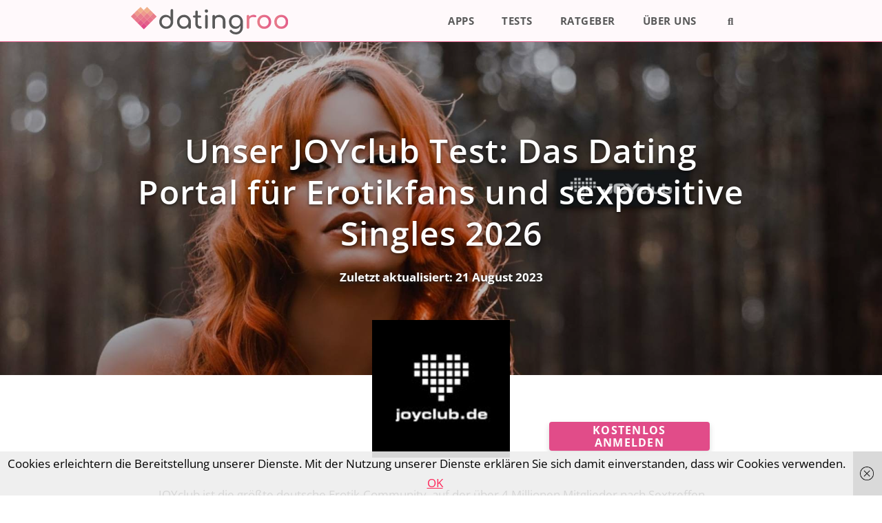

--- FILE ---
content_type: text/html; charset=UTF-8
request_url: https://datingroo.de/joyclub/
body_size: 14488
content:
<!DOCTYPE html>
<html lang="de" prefix="og: https://ogp.me/ns#">
<head>
	<meta charset="UTF-8"><link data-optimized="2" rel="stylesheet" href="https://datingroo.de/wp-content/litespeed/css/a88bbdffc825daa322fe04c94e7e52cb.css?ver=7890c" />
	<link rel="profile" href="https://gmpg.org/xfn/11">
	<meta name="viewport" content="width=device-width, initial-scale=1">
<!-- Suchmaschinen-Optimierung durch Rank Math PRO - https://rankmath.com/ -->
<title>Unser JOYclub Test: Das Dating Portal für Erotikfans und sexpositive Singles 2026</title>
<meta name="description" content="Du möchtest mehr über das sexpositive Dating Portal JOYclub wissen? In unserem JOYclub Test erfährst du alles über die größte deutsche online Erotik-Community."/>
<meta name="robots" content="follow, index, max-snippet:-1, max-video-preview:-1, max-image-preview:large"/>
<link rel="canonical" href="https://datingroo.de/joyclub/" />
<meta property="og:locale" content="de_DE" />
<meta property="og:type" content="article" />
<meta property="og:title" content="Unser JOYclub Test: Das Dating Portal für Erotikfans und sexpositive Singles 2026" />
<meta property="og:description" content="Du möchtest mehr über das sexpositive Dating Portal JOYclub wissen? In unserem JOYclub Test erfährst du alles über die größte deutsche online Erotik-Community." />
<meta property="og:url" content="https://datingroo.de/joyclub/" />
<meta property="og:site_name" content="Datingroo.de" />
<meta property="og:updated_time" content="2023-08-21T06:02:57+00:00" />
<meta property="og:image" content="https://datingroo.de/wp-content/uploads/2022/08/joyclub-landing.jpg" />
<meta property="og:image:secure_url" content="https://datingroo.de/wp-content/uploads/2022/08/joyclub-landing.jpg" />
<meta property="og:image:width" content="1920" />
<meta property="og:image:height" content="1080" />
<meta property="og:image:alt" content="joyclub test" />
<meta property="og:image:type" content="image/jpeg" />
<meta property="article:published_time" content="2022-08-16T12:22:00+00:00" />
<meta property="article:modified_time" content="2023-08-21T06:02:57+00:00" />
<meta name="twitter:card" content="summary_large_image" />
<meta name="twitter:title" content="Unser JOYclub Test: Das Dating Portal für Erotikfans und sexpositive Singles 2026" />
<meta name="twitter:description" content="Du möchtest mehr über das sexpositive Dating Portal JOYclub wissen? In unserem JOYclub Test erfährst du alles über die größte deutsche online Erotik-Community." />
<meta name="twitter:image" content="https://datingroo.de/wp-content/uploads/2022/08/joyclub-landing.jpg" />
<meta name="twitter:label1" content="Lesedauer" />
<meta name="twitter:data1" content="10 Minuten" />
<script type="application/ld+json" class="rank-math-schema-pro">{"@context":"https://schema.org","@graph":[{"@type":"Organization","@id":"https://datingroo.de/#organization","name":"Datingroo","url":"https://datingroo.de","logo":{"@type":"ImageObject","@id":"https://datingroo.de/#logo","url":"https://datingroo.de/wp-content/uploads/2019/05/Datingroo-svg.svg","contentUrl":"https://datingroo.de/wp-content/uploads/2019/05/Datingroo-svg.svg","caption":"Datingroo","inLanguage":"de"}},{"@type":"WebSite","@id":"https://datingroo.de/#website","url":"https://datingroo.de","name":"Datingroo","publisher":{"@id":"https://datingroo.de/#organization"},"inLanguage":"de"},{"@type":"ImageObject","@id":"https://datingroo.de/wp-content/uploads/2022/08/joyclub-landing.jpg","url":"https://datingroo.de/wp-content/uploads/2022/08/joyclub-landing.jpg","width":"1920","height":"1080","caption":"joyclub test","inLanguage":"de"},{"@type":"BreadcrumbList","@id":"https://datingroo.de/joyclub/#breadcrumb","itemListElement":[{"@type":"ListItem","position":"1","item":{"@id":"https://datingroo.de","name":"Home"}},{"@type":"ListItem","position":"2","item":{"@id":"https://datingroo.de/joyclub/","name":"Unser JOYclub Test: Das Dating Portal f\u00fcr Erotikfans und sexpositive Singles 2026"}}]},{"@type":"WebPage","@id":"https://datingroo.de/joyclub/#webpage","url":"https://datingroo.de/joyclub/","name":"Unser JOYclub Test: Das Dating Portal f\u00fcr Erotikfans und sexpositive Singles 2026","datePublished":"2022-08-16T12:22:00+00:00","dateModified":"2023-08-21T06:02:57+00:00","isPartOf":{"@id":"https://datingroo.de/#website"},"primaryImageOfPage":{"@id":"https://datingroo.de/wp-content/uploads/2022/08/joyclub-landing.jpg"},"inLanguage":"de","breadcrumb":{"@id":"https://datingroo.de/joyclub/#breadcrumb"}},{"@type":"Person","@id":"https://datingroo.de/author/product/","name":"product","url":"https://datingroo.de/author/product/","image":{"@type":"ImageObject","@id":"https://secure.gravatar.com/avatar/f03187d9d67832d806e2c57d18da0d2e?s=96&amp;d=mm&amp;r=g","url":"https://secure.gravatar.com/avatar/f03187d9d67832d806e2c57d18da0d2e?s=96&amp;d=mm&amp;r=g","caption":"product","inLanguage":"de"},"worksFor":{"@id":"https://datingroo.de/#organization"}},{"@type":"Article","headline":"Unser JOYclub Test: Das Dating Portal f\u00fcr Erotikfans und sexpositive Singles 2026","keywords":"JOYclub test","datePublished":"2022-08-16T12:22:00+00:00","dateModified":"2023-08-21T06:02:57+00:00","author":{"@id":"https://datingroo.de/author/product/","name":"product"},"publisher":{"@id":"https://datingroo.de/#organization"},"description":"Du m\u00f6chtest mehr \u00fcber das sexpositive Dating Portal JOYclub wissen? In unserem JOYclub Test erf\u00e4hrst du alles \u00fcber die gr\u00f6\u00dfte deutsche online Erotik-Community.","name":"Unser JOYclub Test: Das Dating Portal f\u00fcr Erotikfans und sexpositive Singles 2026","subjectOf":[{"@type":"FAQPage","mainEntity":[{"@type":"Question","url":"https://datingroo.de/joyclub/#faq-question-1659594218727","name":"Was ist die Echtheitspr\u00fcfung bei JOYclub?","acceptedAnswer":{"@type":"Answer","text":"Durch die Echtheitspr\u00fcfung best\u00e4tigst du, dass hinter deinem Profil eine echte Person des angegebenen Geschlechts steht. Nach der Pr\u00fcfung bekommt dein Profil das \u201cEchte Mitglieder\u201d Siegel und du profitierst von g\u00fcnstigeren Mitgliedschaften."}},{"@type":"Question","url":"https://datingroo.de/joyclub/#faq-question-1659594244267","name":"Was ist bei JOYclub kostenlos?","acceptedAnswer":{"@type":"Answer","text":"Als Basis Mitglied bei Joyclub.de kannst du dich kostenlos anmelden, dein Profil gestalten, nach anderen Nutzern und Events suchen, im Forum diskutieren und Dates erstellen. Sobald du jedoch mit anderen Nutzern Nachrichten austauschen m\u00f6chtest, ben\u00f6tigst du eine Plus oder Premium Mitgliedschaft.\u00a0"}},{"@type":"Question","url":"https://datingroo.de/joyclub/#faq-question-1659594281711","name":"Welche Profilarten gibt es bei JOYclub?","acceptedAnswer":{"@type":"Answer","text":"Du kannst dich bei JOYclub als Mann, Frau, Paar, Transgender, Fotograf, Model, K\u00fcnstler, Location oder Unternehmen anmelden.\u00a0"}},{"@type":"Question","url":"https://datingroo.de/joyclub/#faq-question-1659594296746","name":"Gibt es Fake-Profile beim JOYclub?","acceptedAnswer":{"@type":"Answer","text":"Bei Joyclub.de gibt es kaum Animateure oder Fake-Profile. Dank der Echtheitspr\u00fcfung und des FSK18-Checks mit Videoverifikation werden unseri\u00f6se Profile schnell aussortiert. Die Verifizierung ist kostenlos und schnell abgeschlossen."}}]}],"@id":"https://datingroo.de/joyclub/#richSnippet","isPartOf":{"@id":"https://datingroo.de/joyclub/#webpage"},"image":{"@id":"https://datingroo.de/wp-content/uploads/2022/08/joyclub-landing.jpg"},"inLanguage":"de","mainEntityOfPage":{"@id":"https://datingroo.de/joyclub/#webpage"}}]}</script>
<!-- /Rank Math WordPress SEO Plugin -->

<link rel='dns-prefetch' href='//fonts.googleapis.com' />
<link href='https://fonts.gstatic.com' crossorigin rel='preconnect' />
<link rel="alternate" type="application/rss+xml" title="Datingroo.de &raquo; Feed" href="https://datingroo.de/feed/" />
<link rel="alternate" type="application/rss+xml" title="Datingroo.de &raquo; Kommentar-Feed" href="https://datingroo.de/comments/feed/" />
<script>window._wpemojiSettings={"baseUrl":"https:\/\/s.w.org\/images\/core\/emoji\/14.0.0\/72x72\/","ext":".png","svgUrl":"https:\/\/s.w.org\/images\/core\/emoji\/14.0.0\/svg\/","svgExt":".svg","source":{"concatemoji":"https:\/\/datingroo.de\/wp-includes\/js\/wp-emoji-release.min.js?ver=6.4.7"}};
/*! This file is auto-generated */
!function(i,n){var o,s,e;function c(e){try{var t={supportTests:e,timestamp:(new Date).valueOf()};sessionStorage.setItem(o,JSON.stringify(t))}catch(e){}}function p(e,t,n){e.clearRect(0,0,e.canvas.width,e.canvas.height),e.fillText(t,0,0);var t=new Uint32Array(e.getImageData(0,0,e.canvas.width,e.canvas.height).data),r=(e.clearRect(0,0,e.canvas.width,e.canvas.height),e.fillText(n,0,0),new Uint32Array(e.getImageData(0,0,e.canvas.width,e.canvas.height).data));return t.every(function(e,t){return e===r[t]})}function u(e,t,n){switch(t){case"flag":return n(e,"\ud83c\udff3\ufe0f\u200d\u26a7\ufe0f","\ud83c\udff3\ufe0f\u200b\u26a7\ufe0f")?!1:!n(e,"\ud83c\uddfa\ud83c\uddf3","\ud83c\uddfa\u200b\ud83c\uddf3")&&!n(e,"\ud83c\udff4\udb40\udc67\udb40\udc62\udb40\udc65\udb40\udc6e\udb40\udc67\udb40\udc7f","\ud83c\udff4\u200b\udb40\udc67\u200b\udb40\udc62\u200b\udb40\udc65\u200b\udb40\udc6e\u200b\udb40\udc67\u200b\udb40\udc7f");case"emoji":return!n(e,"\ud83e\udef1\ud83c\udffb\u200d\ud83e\udef2\ud83c\udfff","\ud83e\udef1\ud83c\udffb\u200b\ud83e\udef2\ud83c\udfff")}return!1}function f(e,t,n){var r="undefined"!=typeof WorkerGlobalScope&&self instanceof WorkerGlobalScope?new OffscreenCanvas(300,150):i.createElement("canvas"),a=r.getContext("2d",{willReadFrequently:!0}),o=(a.textBaseline="top",a.font="600 32px Arial",{});return e.forEach(function(e){o[e]=t(a,e,n)}),o}function t(e){var t=i.createElement("script");t.src=e,t.defer=!0,i.head.appendChild(t)}"undefined"!=typeof Promise&&(o="wpEmojiSettingsSupports",s=["flag","emoji"],n.supports={everything:!0,everythingExceptFlag:!0},e=new Promise(function(e){i.addEventListener("DOMContentLoaded",e,{once:!0})}),new Promise(function(t){var n=function(){try{var e=JSON.parse(sessionStorage.getItem(o));if("object"==typeof e&&"number"==typeof e.timestamp&&(new Date).valueOf()<e.timestamp+604800&&"object"==typeof e.supportTests)return e.supportTests}catch(e){}return null}();if(!n){if("undefined"!=typeof Worker&&"undefined"!=typeof OffscreenCanvas&&"undefined"!=typeof URL&&URL.createObjectURL&&"undefined"!=typeof Blob)try{var e="postMessage("+f.toString()+"("+[JSON.stringify(s),u.toString(),p.toString()].join(",")+"));",r=new Blob([e],{type:"text/javascript"}),a=new Worker(URL.createObjectURL(r),{name:"wpTestEmojiSupports"});return void(a.onmessage=function(e){c(n=e.data),a.terminate(),t(n)})}catch(e){}c(n=f(s,u,p))}t(n)}).then(function(e){for(var t in e)n.supports[t]=e[t],n.supports.everything=n.supports.everything&&n.supports[t],"flag"!==t&&(n.supports.everythingExceptFlag=n.supports.everythingExceptFlag&&n.supports[t]);n.supports.everythingExceptFlag=n.supports.everythingExceptFlag&&!n.supports.flag,n.DOMReady=!1,n.readyCallback=function(){n.DOMReady=!0}}).then(function(){return e}).then(function(){var e;n.supports.everything||(n.readyCallback(),(e=n.source||{}).concatemoji?t(e.concatemoji):e.wpemoji&&e.twemoji&&(t(e.twemoji),t(e.wpemoji)))}))}((window,document),window._wpemojiSettings)</script>

















<script src="https://datingroo.de/wp-includes/js/jquery/jquery.min.js?ver=3.7.1" id="jquery-core-js"></script>
<script data-optimized="1" src="https://datingroo.de/wp-content/litespeed/js/fb6b148d948401bd8c5031e9826f1dcc.js?ver=04332" id="jquery-migrate-js"></script>
<link rel="https://api.w.org/" href="https://datingroo.de/wp-json/" /><link rel="alternate" type="application/json" href="https://datingroo.de/wp-json/wp/v2/pages/22494" /><link rel="EditURI" type="application/rsd+xml" title="RSD" href="https://datingroo.de/xmlrpc.php?rsd" />
<meta name="generator" content="WordPress 6.4.7" />
<link rel='shortlink' href='https://datingroo.de/?p=22494' />
<link rel="alternate" type="application/json+oembed" href="https://datingroo.de/wp-json/oembed/1.0/embed?url=https%3A%2F%2Fdatingroo.de%2Fjoyclub%2F" />
<link rel="alternate" type="text/xml+oembed" href="https://datingroo.de/wp-json/oembed/1.0/embed?url=https%3A%2F%2Fdatingroo.de%2Fjoyclub%2F&#038;format=xml" />
<!-- start Woody ad snippets CSS and JS -->
<script type="text/javascript">
(function(w,d,s,l,i){w[l]=w[l]||[];w[l].push({'gtm.start':
new Date().getTime(),event:'gtm.js'});var f=d.getElementsByTagName(s)[0],
j=d.createElement(s),dl=l!='dataLayer'?'&l='+l:'';j.async=true;j.src=
'https://www.googletagmanager.com/gtm.js?id='+i+dl;f.parentNode.insertBefore(j,f);
})(window,document,'script','dataLayer','GTM-TMS89RJ');
</script>
<!-- end Woody ad snippets CSS and JS -->
		<!--[if lt IE 9]>
			<link rel="stylesheet" href="https://datingroo.de/wp-content/plugins/lightweight-grid-columns/css/ie.min.css" />
		<![endif]-->
	<link rel="icon" href="https://datingroo.de/wp-content/uploads/2019/06/cropped-datingroo-favicon-32x32.png" sizes="32x32" />
<link rel="icon" href="https://datingroo.de/wp-content/uploads/2019/06/cropped-datingroo-favicon-192x192.png" sizes="192x192" />
<link rel="apple-touch-icon" href="https://datingroo.de/wp-content/uploads/2019/06/cropped-datingroo-favicon-180x180.png" />
<meta name="msapplication-TileImage" content="https://datingroo.de/wp-content/uploads/2019/06/cropped-datingroo-favicon-270x270.png" />
		
		</head>

<body data-rsssl=1 class="page-template-default page page-id-22494 wp-custom-logo wp-embed-responsive post-image-aligned-center sticky-menu-fade no-sidebar nav-below-header separate-containers fluid-header active-footer-widgets-2 nav-search-enabled nav-aligned-right header-aligned-left dropdown-hover" itemtype="https://schema.org/WebPage" itemscope>
	<a class="screen-reader-text skip-link" href="#content" title="Zum Inhalt springen">Zum Inhalt springen</a>		<nav class="has-branding main-navigation sub-menu-right" id="site-navigation" aria-label="Primary"  itemtype="https://schema.org/SiteNavigationElement" itemscope>
			<div class="inside-navigation grid-container grid-parent">
				<div class="navigation-branding"><div class="site-logo">
						<a href="https://datingroo.de/" title="Datingroo.de" rel="home">
							<img  class="header-image is-logo-image" alt="Datingroo.de" src="https://datingroo.de/wp-content/uploads/2019/05/Datingroo-svg.svg" title="Datingroo.de" />
						</a>
					</div></div><form method="get" class="search-form navigation-search" action="https://datingroo.de/">
					<input type="search" class="search-field" value="" name="s" title="Suchen" />
				</form>		<div class="mobile-bar-items">
						<span class="search-item">
				<a aria-label="Suchleiste öffnen" href="#">
									</a>
			</span>
		</div>
						<button class="menu-toggle" aria-controls="primary-menu" aria-expanded="false">
					<span class="mobile-menu">Menü</span>				</button>
				<div id="primary-menu" class="main-nav"><ul id="menu-main-menu" class=" menu sf-menu"><li id="menu-item-21705" class="menu-item menu-item-type-custom menu-item-object-custom menu-item-21705"><a href="https://datingroo.de/apps/">Apps</a></li>
<li id="menu-item-21706" class="menu-item menu-item-type-custom menu-item-object-custom menu-item-21706"><a href="https://datingroo.de/alle-tests/">Tests</a></li>
<li id="menu-item-21707" class="menu-item menu-item-type-custom menu-item-object-custom menu-item-21707"><a href="https://datingroo.de/ratgeber/">Ratgeber</a></li>
<li id="menu-item-21708" class="menu-item menu-item-type-custom menu-item-object-custom menu-item-21708"><a href="https://datingroo.de/ueber-uns/">Über uns</a></li>
<li class="search-item menu-item-align-right"><a aria-label="Suchleiste öffnen" href="#"></a></li></ul></div>			</div>
		</nav>
		<div class="page-hero">
					<div class="inside-page-hero grid-container grid-parent">
						<h1 class="hero-headline">Unser JOYclub Test: Das Dating Portal für Erotikfans und sexpositive Singles 2026</h1>
<div class="date-time"><div>Zuletzt aktualisiert: 
                  <time datetime="2023-08-21T06:02:00+00:00" 
                  itemprop="dateModified" 
                  value="2023-08-21T06:02:00+00:00" 
                  title="21-08-2023 06:02">21 August 2023</time>
                </div></div>

					</div>
				</div>
	<div class="site grid-container container hfeed grid-parent" id="page">
				<div class="site-content" id="content">
			
	<div class="content-area grid-parent mobile-grid-100 grid-100 tablet-grid-100" id="primary">
		<main class="site-main" id="main">
			
<article id="post-22494" class="post-22494 page type-page status-publish has-post-thumbnail" itemtype="https://schema.org/CreativeWork" itemscope>
	<div class="inside-article">
		
		<div class="entry-content" itemprop="text">
			<!-- Google Tag Manager (noscript) -->
<noscript><iframe src="https://www.googletagmanager.com/ns.html?id=GTM-TMS89RJ"
height="0" width="0" style="display:none;visibility:hidden"></iframe></noscript>
<!-- End Google Tag Manager (noscript) -->

<div class="partner-cta">
    <div class="image">
    <img decoding="async" src="https://d3y7aym8q3oqh.cloudfront.net/media/php9XAMan.jpeg" alt="Unser joyclub test: das dating portal für erotikfans und sexpositive singles [year]">
    </div>
    <form class="button primary-btn --jumbo" action="" method="POST" target="_blank">
    <button class="btn contained" name="submitVisit" type="submit">KOSTENLOS ANMELDEN</button>
    <input type="hidden" name="partnerLink" value="https://api.compado.com/goto/[base64]?dX=datingroo.de&xCot=51&xScat=default">
    </form>
</div>





<p>JOYclub ist die größte deutsche Erotik-Community, auf der über 4 Millionen Mitglieder nach Sextreffen, Erotik-Veranstaltungen und <a href="https://datingroo.de/zwanglose-beziehungen/">zwanglose Beziehungen</a> suchen. Joyclub wurde 2005 gegründet und hat sich als Erotik Portal etabliert, auf dem du deine Lust frei und sicher ausleben kannst.&nbsp;</p>



<p>Die Dating-Seite heißt sowohl Singles als auch Paare, queere Personen und Veranstalter, Models und Fotografen willkommen. Die sexpositive Community zeichnet sich durch eine hohe Mitgliederaktivität und Diversität aus und bietet viele Möglichkeiten, andere Singles oder Paare kennenzulernen.&nbsp;&nbsp;</p>



<p>Doch ist JOYclub wirklich seriös? Wir haben den JOYclub Test gemacht und uns das Dating Portal etwas genauer angeschaut. Lies weiter, um mehr über Anmeldung, Kosten, Vor- und Nachteile, Funktionen und Mitglieder zu erfahren.</p>





<h2 class="wp-block-heading">Wie funktioniert JOYclub?</h2>



<p>Du kannst dich schnell und einfach auf dem Erotik Portal anmelden, und mit Hilfe der Suchoptionen und -filter nach Mitgliedern suchen. Dabei kann gezielt nach Interessen, Vorliebe <a href="https://datingroo.de/casual/fetisch-bdsm/bdsm-dating-tipps/">BDSM</a>, Partnertausch oder Paaren gesucht werden. Die JOYclub Community heißt dich mit offenen Armen willkommen und du kannst in verschiedenen Rubriken mit anderen Mitgliedern in Kontakt treten. Sobald du dich angemeldet hast, kannst du in 7 verschiedenen Kategorien navigieren:</p>



<ul>
<li>Mein JOYclub (dein Profil, Pinnwand, Messenger, Kontakte und Events)</li>



<li>Mitglieder (Suche nach Nutzern)</li>



<li>Dates &amp; Events (Suche nach Events, Reisen und Veranstaltungen in deiner Nähe)</li>



<li>Fotos, Videos (Livestream, Fotoalben, Videos, erotische Kunst)</li>



<li>Forum (Sex und Erotik, Erotische Kunst, BDSM &amp; Fetisch, Internationale Foren)</li>



<li>Gruppen (Sex und Erotik, Fetisch, Freizeit und Gesellschaft, Kulturelles, Regionales)</li>



<li>Voting (Profilen ein “Gefällt Mir” geben)</li>
</ul>



<p></p>



<p>Auf dem Dating Portal melden sich <strong>täglich mehr als 800.000 neue Mitglieder</strong> an und die meisten Nutzer sind sehr aktiv—viele moderieren sogar freiwillig Foren oder gründen Gruppen zu verschiedenen Erotik-Themen. Die Erfolgsquote ist recht hoch, denn laut eigenen Angaben haben tatsächlich mehr als 80% der weiblichen Nutzer bereits reale Dates erlebt. Die Joy Club Events helfen dabei, Singles und Paare im echten Leben zusammen zu bringen. Du hast folgende Möglichkeiten, um mit anderen Mitgliedern in Kontakt zu treten:</p>



<ul>
<li>Anstupsen, Komplimente oder Smileys verschicken&nbsp;</li>



<li>Privatchat: Clubmails und Video-Chat</li>



<li>Live-Chat&nbsp;</li>



<li>Gästebuch-Eintrag</li>



<li>Zu Kontakten hinzufügen</li>



<li>Verabredung für Club- und Eventabende&nbsp;</li>
</ul>



<p></p>



<p>JOYclub bietet seinen Mitgliedern jede Menge Extras und Besonderheiten, wie das Erotikmagazin, kostenloses Live-Streaming, Events wie erotische Kunstausstellungen, Fotowettbewerbe und Video-Votings, einen Fanshop und so gut wie alle Termine für deutschlandweite <a href="https://datingroo.de/casual/swinger/">Swingerclubs und Swingertreffen</a>.&nbsp;</p>



<figure class="wp-block-image size-large"><img fetchpriority="high" decoding="async" width="1024" height="576" src="https://datingroo.de/wp-content/uploads/2022/08/joyclub-login-1024x576.jpg" alt="Joyclub test" class="wp-image-22483" srcset="https://datingroo.de/wp-content/uploads/2022/08/joyclub-login-1024x576.jpg 1024w, https://datingroo.de/wp-content/uploads/2022/08/joyclub-login-300x169.jpg 300w, https://datingroo.de/wp-content/uploads/2022/08/joyclub-login-768x432.jpg 768w, https://datingroo.de/wp-content/uploads/2022/08/joyclub-login-1536x864.jpg 1536w, https://datingroo.de/wp-content/uploads/2022/08/joyclub-login.jpg 1920w" sizes="(max-width: 1024px) 100vw, 1024px"></figure>



<h2 class="wp-block-heading">Vor- und Nachteile von Joyclub.de</h2>



<h3 class="wp-block-heading"><strong>👍 </strong>Was wir an JOYclub mögen</h3>



<ul>
<li><strong>Officemodus:</strong> Mit einem Tastendruck auf ESC werden alle Bilder auf der Webseite ausgeblendet—so kannst du diskret von überall aus flirten.&nbsp;</li>



<li><strong>Umfangreiches Foto- und Videomaterial: </strong>In den zahlreichen Foren gibt es jede Menge Galerien mit erotischen Fotos und Videos, die kostenlos eingesehen werden können.</li>



<li><strong>Einladende Community:</strong> Eine Besonderheit des JOYclubs ist die kunterbunte Community, die jedem die Möglichkeit bietet, in die facettenreiche Welt der Erotik einzutauchen.&nbsp;</li>



<li><strong>Aktive Mitglieder: </strong>Die Joy Club Mitglieder sind sehr aktiv, engagieren sich in den diversen Foren und helfen bei Fragen gerne weiter.</li>



<li><strong>Hohe Sicherheitsstandards: </strong>Die Joy Club Spielregeln werden streng überwacht und dank des Bilder-Checks können nun auch Mitglieder helfen, Inhalte einzustufen. Die Echtheitsprüfung deines Profils dauert nicht länger als 5 Minuten.</li>



<li><strong>Verzeichnis professioneller Dienstleistungen:</strong> Über den Joy Club hast du Zugriff auf Anzeigen in ganz Deutschland wie zum Beispiel Swingerclubs, Tantramassagen, Fotostudios für Erotik oder Saunaclubs.</li>



<li><strong>Positive JOYclub Erfahrungen: </strong>Joy Club wird auf vielen Bewertungsportalen als positiv eingestuft. Besonders die wenigen Fake-Profile, hohen Sicherheitsstandards, umfangreiche Rubriken und die unterhaltsamen Foren werden gelobt.</li>
</ul>



<p></p>



<h3 class="wp-block-heading"><strong>👎 </strong>Was uns an JOYclub nicht gefällt</h3>



<ul>
<li><strong>Überforderung als Neueinsteiger: </strong>Wegen der zahlreichen Funktionen und Tools auf Joyclub.de, kann es am Anfang schnell zur Überforderung kommen. Die meisten Mitglieder brauchen eine gewisse Zeit, um sich bei Joy Club zurechtzufinden.</li>



<li><strong>Kompliziertes Preismodell: </strong>Die Kosten der Premium Mitgliedschaften sind zwar günstig, aber etwas unübersichtlich. Wir empfehlen zum Einstieg die Basis Mitgliedschaft—der Rest kannst du im Laufe der Zeit dazubuchen.&nbsp;</li>



<li><strong>Echtheitsprüfung erforderlich:</strong> Besonders als Mann kannst du auf dem Dating Portal nicht viele Kontakte knüpfen, ohne dich der Echtheitsprüfung zu unterziehen.</li>



<li><strong>Einschränkungen für Basis-Nutzer:</strong> Um die meisten Fotos, Videos und Live-Streams einsehen zu können, benötigst du eine Premium Mitgliedschaft.&nbsp;</li>



<li><strong>Durchwachsenes Niveau:</strong> Einige Nutzer beklagen sich über plumpe Anmachen und indiskrete Nachrichten.&nbsp;</li>
</ul>



<p></p>



<h2 class="wp-block-heading">Was kostet JOYclub?</h2>



<h3 class="wp-block-heading">💰 Preise und Mitgliedschaften</h3>



<p>Unser JOYclub Test hat gezeigt: Das Preismodell von JOYclub ist etwas komplexer als das anderer Dating Portale. Generell befindet sich der Anbieter im guten Mittelfeld und zeichnet sich durch ein <strong>gutes Preis-Leistungs-Verhältnis</strong> aus. Für ungeprüfte Singles und Paare ist die Mitgliedschaft deutlich kostenintensiver als für geprüfte Mitglieder. JOYclub bietet 3 Mitgliedschaften an:</p>



<ul>
<li>Basis</li>



<li>Plus</li>



<li>Premium</li>
</ul>



<p></p>



<p>Die Basis Mitgliedschaft ist für alle Mitglieder kostenfrei. Für geprüfte Frauen ist die Plus Mitgliedschaft kostenlos. Hier die JOYclub Preise im Detail:</p>



<figure class="wp-block-table is-style-stripes"><table><tbody><tr><td><strong>Dauer</strong></td><td><strong>Kosten pro Monat</strong></td><td><strong>Gesamt</strong></td></tr><tr><td><strong>Premium für ungeprüfte Frauen und Frauen-Paare&nbsp;</strong></td></tr><tr><td>1 Monat</td><td>32,50 €</td><td>32,50 €</td></tr><tr><td>3 Monate</td><td>23,50 €</td><td>70,50 €</td></tr><tr><td>6 Monate</td><td>19,50 €</td><td>117,00 €</td></tr><tr><td>12 Monate</td><td>16,50 €</td><td>198,00 €</td></tr><tr><td><strong>Premium für geprüfte Frauen und Frauen-Paare, Plus für Männer und Männer-Paare</strong></td></tr><tr><td>1 Monat</td><td>16,00 €</td><td>16,00 €</td></tr><tr><td>3 Monate</td><td>13,50 €</td><td>40,50 €</td></tr><tr><td>6 Monate</td><td>11,00 €</td><td>66,00 €</td></tr><tr><td>12 Monate</td><td>9,50 €</td><td>114,00 €</td></tr><tr><td><strong>Premium für Männer und Männer-Paare</strong></td></tr><tr><td>1 Monat</td><td>29,90 €</td><td>29,90 €</td></tr><tr><td>3 Monate</td><td>16,50 €</td><td>49,50 €</td></tr><tr><td>6 Monate</td><td>15,75 €</td><td>94,50 €</td></tr></tbody></table></figure>



<p>Die Preise können je nach Region, Gerät und Zeitpunkt abweichen. Der erste Buchungszeitraum wird komplett abgebucht und das Abo verlängert sich automatisch. Die Zahlung erfolgt via Lastschrift oder Kreditkarte.&nbsp;</p>



<p>💡<em>Unser Tipp: Da sich die Mitgliedschaft bei JOYclub automatisch verlängert, sollte die Kündigung spätestens einen Tag vor Ende der gewählten Laufzeit eingereicht werden. Möchtest du deine Mitgliedschaft beenden, kannst du den Support unter </em><a href="/cdn-cgi/l/email-protection#91e1f0e8fcf4ffe5d1fffee7f0fdfff4e5bff5f4"><em><span class="__cf_email__" data-cfemail="8efeeff7e3ebe0facee0e1f8efe2e0ebfaa0eaeb">[email&#160;protected]</span></em></a><em> kontaktieren oder die Kündigung in deinem Account direkt vornehmen.&nbsp;</em></p>



<p>Neben den Mitgliedschaften kannst du bei Joy Club zusätzlich <strong>Coins</strong> <strong>erwerben</strong>, mit denen du Goodies im Livestream verschenken, ClubMails schmücken, Express-ClubMails versenden und Dates hervorheben kannst. Die Preise für Coins sind wie folgt:</p>



<figure class="wp-block-table is-style-stripes"><table><tbody><tr><td><strong>Coins</strong></td><td><strong>Kosten</strong></td></tr><tr><td>500</td><td>4,99 €</td></tr><tr><td>1.000</td><td>8,99 €</td></tr><tr><td>3.000</td><td>19,99 €</td></tr><tr><td>8.000</td><td>49,99 €</td></tr><tr><td>40.000</td><td>199,99 €</td></tr></tbody></table></figure>



<h3 class="wp-block-heading">🆓 Kostenlose &amp; kostenpflichtige Funktionen</h3>



<p>Als Basis Mitglied kannst du dich <a href="https://datingroo.de/apps/kostenlose-apps/">kostenlos</a> anmelden, dein Profil gestalten, nach anderen Nutzern und Events suchen, im Forum diskutieren und Dates erstellen. Als Plus Mitglied kannst du zusätzlich ClubMails versenden—ein essenzielles Feature, um mit anderen Mitgliedern in Kontakt zu treten. Die Premium Mitgliedschaft gibt dir Zugang zu allen Features auf der Webseite und in der JOYclub App. Hier die Funktionen im Überblick:&nbsp;</p>



<figure class="wp-block-table is-style-stripes"><table><tbody><tr><td></td><td><strong>Basis&nbsp;</strong></td><td><strong>Plus</strong></td><td><strong>Premium</strong></td></tr><tr><td>Im Forum lesen und schreiben</td><td>✔️</td><td>✔️</td><td>✔️</td></tr><tr><td>ClubMails empfangen und beantworten</td><td>✔️</td><td>✔️</td><td>✔️</td></tr><tr><td>Anzeigen für Dates schalten</td><td>✔️</td><td>✔️</td><td>✔️</td></tr><tr><td>Eigene ClubMails versenden</td><td>—</td><td>✔️</td><td>✔️</td></tr><tr><td>Besucher deines Profils ansehen</td><td>—</td><td>—</td><td>✔️</td></tr><tr><td>Sehen, wer dich gut bewertet hat&nbsp;</td><td>—</td><td>—</td><td>✔️</td></tr><tr><td>FSK18-Fotos und Videos ansehen</td><td>—</td><td>—</td><td>✔️</td></tr><tr><td>Rabatte bei Clubs und Parties</td><td>—</td><td>—</td><td>✔️</td></tr><tr><td>Bevorzugung bei den Suchergebnissen</td><td>—</td><td>—</td><td>✔️</td></tr><tr><td>Private Fotoalben und Videos nur für Freunde</td><td></td><td></td><td></td></tr></tbody></table></figure>



<h3 class="wp-block-heading">💡 Kann man bei Joyclub.de Kosten sparen?</h3>



<p>Ja, du hast mehrere Möglichkeiten, bei Joy Club zu sparen. Wir haben dir die besten Tipps hier zusammengetragen:&nbsp;</p>



<ol>
<li>Es lohnt sich auf jeden Fall immer, dein Profil der Echtheitsprüfung zu unterziehen, denn damit sparst du im Abo Geld. Die Verifizierung dauert nicht mehr als 5 Minuten.</li>



<li>Je länger die gewählte Laufzeit deiner Mitgliedschaft ist, desto geringer sind deine Kosten pro Monat. Zum Ausprobieren ist das 1-Monats-Abo zu empfehlen, danach ist es jedoch sinnvoll, sich gleich für 6 Monate oder 12 Monate zu entscheiden.</li>



<li>Bei der Neuanmeldung bekommst du immer wieder Rabatte und Vergünstigungen angeboten, wie zum Beispiel einen Gutschein für ein Gratisabo.</li>



<li>Bei der Anmeldung bekommst du 100 Coins geschenkt und es gilt generell das Gleiche wie bei den Mitgliedschaften—je mehr Coins du kaufst, desto mehr kannst du sparen.&nbsp;</li>



<li>Als JOYclub Mitglied bekommst du Rabatte und Gutscheine für deinen Einkauf in diversen Erotikshops oder Dessous-Geschäften. Die Rabatte werden regelmäßig aktualisiert.&nbsp;</li>
</ol>



<p></p>



<figure class="wp-block-image size-large"><img decoding="async" width="1024" height="576" src="https://datingroo.de/wp-content/uploads/2022/08/joyclub-app-1024x576.jpg" alt="Joyclub test: app" class="wp-image-22481" srcset="https://datingroo.de/wp-content/uploads/2022/08/joyclub-app-1024x576.jpg 1024w, https://datingroo.de/wp-content/uploads/2022/08/joyclub-app-300x169.jpg 300w, https://datingroo.de/wp-content/uploads/2022/08/joyclub-app-768x432.jpg 768w, https://datingroo.de/wp-content/uploads/2022/08/joyclub-app-1536x864.jpg 1536w, https://datingroo.de/wp-content/uploads/2022/08/joyclub-app.jpg 1920w" sizes="(max-width: 1024px) 100vw, 1024px"></figure>



<h2 class="wp-block-heading">JOYclub Test: Anmeldung &amp; Benutzerfreundlichkeit</h2>



<p>Die Anmeldung auf www.joyclub.de ist <strong>kostenlos und unkompliziert</strong>. In unserem JOYclub Test dauerte die Registrierung dauert ca. 10 bis 15 Minuten. Nach Angabe deines Geschlechts und deiner Interessen gibst du deine persönlichen Daten an und suchst dir einen JOYclub Namen aus. JOYclub bietet viele Geschlechtsoptionen an, aus denen du wählen kannst. Du hast die Möglichkeit, dich als Fotomodel, Fotograf, Künstler, Location oder Unternehmen bei Joy Club anzumelden. Paare können ein Partnerkonto anlegen und so gemeinsam nach Events, Dates oder Kontakten suchen.&nbsp;&nbsp;&nbsp;</p>



<p>Bevor du mit dem Flirten loslegen kannst, gibst du deine sexuellen Vorlieben an—zum Thema Vergnügen oder Tabu, Spielarten, Abenteuer und Unterhaltung. Danach folgen Angaben über dein Aussehen, Persönlichkeit und Interessen. Alle Angaben sind freiwillig und können im Nachhinein beliebig bearbeitet und ergänzt werden. Nach der Bestätigung deiner E-Mail-Adresse kannst du mit dem Chatten beginnen oder dein Profil weiter gestalten.&nbsp;</p>



<p><strong>Interessante Profilinformationen und qualitativ hochwertige Fotos</strong> sind das Wichtigste auf JOYclub, denn schließlich ist dein Profil deine Visitenkarte. Du kannst bis zu 200 Fotos in 5 Fotoalben hochladen (Hilfreiche Funktion: Du kannst die Fotos einzeln zur Ansicht freischalten!) und die vielen Freitextfelder entweder selber kreativ ausfüllen, oder dir von www.joyclub.de mit einem generierten Text helfen lassen. Mit Homepages hast du die Möglichkeit, dich noch prägnanter und facettenreicher darzustellen und deine Hobbys, Vorlieben und Interessen zu präsentieren. Du hast sogar die Möglichkeit, einen Link zu deiner eigenen Webseite zu integrieren. Im Gästebuch können andere Nutzer Einträge hinterlassen und Fragen stellen.</p>



<blockquote class="wp-block-quote">
<p>💡<em>Unser</em> <em>Tipp: Investiere etwas Zeit in dein Profil und lade mindestens 3 qualitativ hohe Fotos hoch. Achte außerdem darauf, deine Vorlieben klar und deutlich zu kommunizieren. Wir haben dir noch mehr </em><a href="https://datingroo.de/apps/dating-profil/"><em>Tipps zum Erstellen deines Dating Profils</em></a><em> zusammengestellt.</em></p>
</blockquote>



<p>Unser JOYclub Test hat gezeigt, dass die www.joyclub.de Webseite trotz der vielen Funktionen sehr übersichtlich und einfach zu bedienen ist. Die JOYclub App mit dem Namen <em>Joyce</em> kannst du für iOS und Android kostenlos herunterladen. Die <strong>JOYclub App Joyce </strong>bietet dir dieselben Funktionen wie die Webseite an und überzeugt mit einem schlichten Design und intuitiver Bedienung—so kannst du von überall aus chatten und flirten.&nbsp;</p>



<h2 class="wp-block-heading">JOYclub Test: FAQs</h2>


<div id="rank-math-faq" class="rank-math-block">
<div class="rank-math-list ">
<div id="faq-question-1659594218727" class="rank-math-list-item">
<h3 class="rank-math-question "><strong>Was ist die Echtheitsprüfung bei JOYclub?</strong></h3>
<div class="rank-math-answer ">

<p>Durch die Echtheitsprüfung bestätigst du, dass hinter deinem Profil eine echte Person des angegebenen Geschlechts steht. Nach der Prüfung bekommt dein Profil das “Echte Mitglieder” Siegel und du profitierst von günstigeren Mitgliedschaften.</p>

</div>
</div>
<div id="faq-question-1659594244267" class="rank-math-list-item">
<h3 class="rank-math-question "><strong>Was ist bei JOYclub kostenlos?</strong></h3>
<div class="rank-math-answer ">

<p>Als Basis Mitglied bei Joyclub.de kannst du dich kostenlos anmelden, dein Profil gestalten, nach anderen Nutzern und Events suchen, im Forum diskutieren und Dates erstellen. Sobald du jedoch mit anderen Nutzern Nachrichten austauschen möchtest, benötigst du eine Plus oder Premium Mitgliedschaft. </p>

</div>
</div>
<div id="faq-question-1659594281711" class="rank-math-list-item">
<h3 class="rank-math-question "><strong>Welche Profilarten gibt es bei JOYclub?</strong></h3>
<div class="rank-math-answer ">

<p>Du kannst dich bei JOYclub als Mann, Frau, Paar, Transgender, Fotograf, Model, Künstler, Location oder Unternehmen anmelden. </p>

</div>
</div>
<div id="faq-question-1659594296746" class="rank-math-list-item">
<h3 class="rank-math-question "><strong>Gibt es Fake-Profile beim JOYclub?</strong></h3>
<div class="rank-math-answer ">

<p>Bei Joyclub.de gibt es kaum Animateure oder Fake-Profile. Dank der Echtheitsprüfung und des FSK18-Checks mit Videoverifikation werden unseriöse Profile schnell aussortiert. Die Verifizierung ist kostenlos und schnell abgeschlossen.</p>

</div>
</div>
</div>
</div>

<div class="wp-block-image">
<figure class="aligncenter size-full"><img decoding="async" width="308" height="86" src="https://datingroo.de/wp-content/uploads/2022/08/joyclub-logo.png" alt="Joyclub test logo" class="wp-image-22469" srcset="https://datingroo.de/wp-content/uploads/2022/08/joyclub-logo.png 308w, https://datingroo.de/wp-content/uploads/2022/08/joyclub-logo-300x84.png 300w" sizes="(max-width: 308px) 100vw, 308px"></figure></div>


<h2 class="wp-block-heading">JOYclub Test: Fazit</h2>



<p>Unser JOYclub Test hat gezeigt: Das Dating Portal ist perfekt für <a href="https://datingroo.de/casual/">casual Dates</a>, Sextreffen, unverbindliche Flirts und erotische Chats. Die vielen Veranstaltungen helfen dir, auch im echten Leben neue Bekanntschaften zu machen. JOYclub heißt sowohl Singles als auch Paare willkommen—dabei sind jede sexuelle Orientierung, Aussehen, Gender und Fetisch gern gesehen. Als neues Mitglied wirst du in der sexpositive Community schnell aufgenommen und kannst dir jede Menge Spaß erhoffen.&nbsp;</p>



<p>Die Preise von www.joyclub.de bewegen sich im guten Mittelfeld, sind aber etwas kompliziert zu verstehen. Wir empfehlen dir, mit der kostenlosen Mitgliedschaft zu starten, dein Profil zu gestalten und zu verifizieren und dich in den Foren und Gruppen umzusehen. Die Premium Mitgliedschaft ist sinnvoll, wenn du aktiv mit anderen Mitgliedern kommunizieren und die Galerien mit Fotos, Videos, Filmen und Live-Streams genießen möchtest.&nbsp;</p>



<p>Alles in allem sprechen die JOYclub Erfahrungen für sich: JOYclub-Mitglieder sind sehr aktiv, engagiert und äußerst loyal. Die vielen verschiedenen Funktionen und Angebote werden von mehr als 4 Millionen Nutzern sehr geschätzt. Wir wünschen dir viel Spaß beim Flirten, und wenn du nach weiteren Seiten für casual Dates suchst, <a href="https://datingroo.de/">findest du auf Datingroo</a> bestimmt das Portal, was zu dir passt!&nbsp;</p>
		</div>

			</div>
</article>
<nav aria-label="breadcrumbs" class="rank-math-breadcrumb"><p><span class="label">Sie sind hier:</span> <a href="https://datingroo.de">Home</a><span class="separator"> &raquo; </span><span class="last">Unser JOYclub Test: Das Dating Portal für Erotikfans und sexpositive Singles 2026</span></p></nav>		</main>
	</div>

	
	</div>
</div>


<div class="site-footer">
				<div id="footer-widgets" class="site footer-widgets">
				<div class="footer-widgets-container grid-container grid-parent">
					<div class="inside-footer-widgets">
							<div class="footer-widget-1 grid-parent grid-50 tablet-grid-50 mobile-grid-100">
		<aside id="custom_html-2" class="widget_text widget inner-padding widget_custom_html"><h2 class="widget-title">Beziehungsratgeber</h2><div class="textwidget custom-html-widget"><ul>
	<li><a href="https://datingroo.de/feste-beziehungen/">Feste Beziehungen</a></li>
		<li><a href="https://datingroo.de/zwanglose-beziehungen/">Zwanglose Beziehungen</a></li>
	<li><a href="https://datingroo.de/senioren-partnersuche/">Senioren Partnersuche</a></li>
	<li><a href="https://datingroo.de/lgbtq-beziehungen/">LGBTQ+ Beziehungen</a></li>
	<li><a href="https://datingroo.de/interkulturelle-beziehungen/">Interkulturelle Beziehungen</a></li>
		<li><a href="https://datingroo.de/religioese-beziehungen/">Religiöse Beziehungen</a></li>
</ul></div></aside><aside id="custom_html-8" class="widget_text widget inner-padding widget_custom_html"><h2 class="widget-title">Bewertungen</h2><div class="textwidget custom-html-widget"><ul>
	<li><a href="https://datingroo.de/silbersingles/">SilberSingles Test</a></li>
		<li><a href="https://datingroo.de/c-date/">C-Date Test</a></li>
	<li><a href="https://datingroo.de/parship/">Parship Test</a></li>
	<li><a href="https://datingroo.de/fremdgehen69/">Fremdgehen69 Test</a></li>
	<li><a href="https://datingroo.de/elitepartner/">ElitePartner Test</a></li>
		<li><a href="https://datingroo.de/benaughty/">BeNaughty Test</a></li>
	<li><a href="https://datingroo.de/parship/parship-gutschein/">Parship Gutschein</a></li>
</ul></div></aside>	</div>
		<div class="footer-widget-2 grid-parent grid-50 tablet-grid-50 mobile-grid-100">
		<aside id="custom_html-5" class="widget_text widget inner-padding widget_custom_html"><h2 class="widget-title">Datingroo Deutschland</h2><div class="textwidget custom-html-widget"><ul>
	<li><a href="https://datingroo.de/studien/">Studien & Analysen</a></li>
			<li><a href="https://datingroo.de/presse/">Presse</a></li>
	<li><a href="https://datingroo.de/alle-tests/">Alle Tests</a></li>
	<li><a href="https://datingroo.de/ratgeber/">Alle Ratgeber</a></li>
	<li><a href="https://datingroo.de/ueber-uns/">Über uns</a></li>
		<li><a href="https://datingroo.de/sitemap/">Sitemap</a></li>
	
	
	
	
</ul></div></aside><aside id="custom_html-7" class="widget_text widget inner-padding widget_custom_html"><h2 class="widget-title">Folge uns!</h2><div class="textwidget custom-html-widget"><a href="https://www.instagram.com/datingroo/" rel="nofollow noopener" target="_blank" style="padding:10px;"><img src="https://datingroo.de/wp-content/uploads/2021/08/instagram.webp"/></a>

<a href="https://twitter.com/datingroo/" rel="nofollow noopener" target="_blank" style="padding:10px;"><img src="https://datingroo.de/wp-content/uploads/2021/08/twitter.webp"/></a>

<a href="https://www.facebook.com/datingroo/" rel="nofollow noopener" target="_blank" style="padding:10px;"><img src="https://datingroo.de/wp-content/uploads/2021/08/facebook.webp"/></a>

<a href="/ueber-uns/" rel="nofollow noopener" target="_blank" style="padding:10px;"><img src="https://datingroo.de/wp-content/uploads/2021/08/email.webp"/></a></div></aside>	</div>
						</div>
				</div>
			</div>
					<footer class="site-info" aria-label="Site"  itemtype="https://schema.org/WPFooter" itemscope>
			<div class="inside-site-info grid-container grid-parent">
								<div class="copyright-bar">
					&copy; 2026 datingroo.de | <a href="https://datingroo.de/datenschutzerklaerung-impressum/">Datenschutzerklärung &amp; Impressum</a>				</div>
			</div>
		</footer>
		</div>

<a title="Nach oben scrollen" aria-label="Nach oben scrollen" rel="nofollow" href="#" class="generate-back-to-top" style="opacity:0;visibility:hidden;" data-scroll-speed="400" data-start-scroll="300">
					
				</a><script data-cfasync="false" src="/cdn-cgi/scripts/5c5dd728/cloudflare-static/email-decode.min.js"></script><script data-optimized="1" id="generate-a11y">!function(){"use strict";if("querySelector"in document&&"addEventListener"in window){var e=document.body;e.addEventListener("mousedown",function(){e.classList.add("using-mouse")}),e.addEventListener("keydown",function(){e.classList.remove("using-mouse")})}}()</script>

<script data-optimized="1" src="https://datingroo.de/wp-content/litespeed/js/eeff96db594fec01bb8733762be0dc2e.js?ver=7363a" id="wf-cookie-consent-cookiechoices-js"></script>
<!--[if lte IE 11]>
<script src="https://datingroo.de/wp-content/themes/generatepress/assets/js/classList.min.js?ver=3.1.3" id="generate-classlist-js"></script>
<![endif]-->
<script data-optimized="1" id="generate-menu-js-extra">var generatepressMenu={"toggleOpenedSubMenus":"1","openSubMenuLabel":"Untermen\u00fc \u00f6ffnen","closeSubMenuLabel":"Untermen\u00fc schlie\u00dfen"}</script>
<script data-optimized="1" src="https://datingroo.de/wp-content/litespeed/js/68e0e2d8e2848d2aae1b876b41f2b3fc.js?ver=fc795" id="generate-menu-js"></script>
<script data-optimized="1" id="generate-navigation-search-js-extra">var generatepressNavSearch={"open":"Suchleiste \u00f6ffnen","close":"Suchleiste schlie\u00dfen"}</script>
<script data-optimized="1" src="https://datingroo.de/wp-content/litespeed/js/cfff738b7a667ff8df85c15ecc154884.js?ver=71077" id="generate-navigation-search-js"></script>
<script data-optimized="1" id="generate-back-to-top-js-extra">var generatepressBackToTop={"smooth":"1"}</script>
<script data-optimized="1" src="https://datingroo.de/wp-content/litespeed/js/933616503450b97a36ef00b9cbbe32be.js?ver=2f8f6" id="generate-back-to-top-js"></script>
<script data-optimized="1" id="toc-front-js-extra">var tocplus={"smooth_scroll":"1"}</script>
<script data-optimized="1" src="https://datingroo.de/wp-content/litespeed/js/70ab8d72e0e7ca5d30c2ac392538d46f.js?ver=0d18a" id="toc-front-js"></script>
    <script>window.TOP5_CTA_BUTTONS=[{type:"class",value:"tracking"},{type:"href",value:"api-domain-compado"},{type:"href",value:"api.compado.com"},{type:"input",value:"datingroo-tracking"},{type:"input",value:"api-domain-compado"},{type:"input",value:"api.compado.com"},{type:"href",value:"compado"},{type:"input",value:"compado"},{type:'class',value:'ig_button'},{type:'class',value:'btn-out'},{type:'class',value:'t_btn-out'},{type:'href',value:'/go/'},{type:'href',value:'/till/'},{type:'href',value:'/til/'},]</script>
    <script data-optimized="1" defer="" src="https://datingroo.de/wp-content/litespeed/js/c62d7e5d2ac63d2d06ada71d7746e636.js?ver=6e636"></script>
    <script data-optimized="1" type="text/javascript">window._wfCookieConsentSettings={"wf_cookietext":"Cookies erleichtern die Bereitstellung unserer Dienste. Mit der Nutzung unserer Dienste erkl\u00e4ren Sie sich damit einverstanden, dass wir Cookies verwenden. ","wf_dismisstext":"OK","wf_linktext":"Weitere Informationen","wf_linkhref":null,"wf_position":"bottom","language":"de"}</script>

<script defer src="https://static.cloudflareinsights.com/beacon.min.js/vcd15cbe7772f49c399c6a5babf22c1241717689176015" integrity="sha512-ZpsOmlRQV6y907TI0dKBHq9Md29nnaEIPlkf84rnaERnq6zvWvPUqr2ft8M1aS28oN72PdrCzSjY4U6VaAw1EQ==" data-cf-beacon='{"version":"2024.11.0","token":"86819b15f5d44544874edd463eb6dd63","r":1,"server_timing":{"name":{"cfCacheStatus":true,"cfEdge":true,"cfExtPri":true,"cfL4":true,"cfOrigin":true,"cfSpeedBrain":true},"location_startswith":null}}' crossorigin="anonymous"></script>
</body>
</html>


<!-- Page cached by LiteSpeed Cache 6.1 on 2026-01-25 09:16:32 -->

--- FILE ---
content_type: text/html; charset=UTF-8
request_url: https://api.compado.com/v2/track_2?seo_page_url=datingroo.de/joyclub/
body_size: -334
content:
<img src="[data-uri]">
<script>

parent.postMessage({
   'event': 'top5_cms_meta',
  'clickin_id': 'clin.697a4a592e3079.44350011',
  'isRequestContainsCookie': '',
  'token': '697a4a592e2a28.64295581'
}, 'https://datingroo.de');
</script>


--- FILE ---
content_type: application/x-javascript
request_url: https://datingroo.de/wp-content/litespeed/js/cfff738b7a667ff8df85c15ecc154884.js?ver=71077
body_size: 189
content:
!function(){"use strict";if("querySelector"in document&&"addEventListener"in window){var s=function(e,t){e.preventDefault(),t=t||this;var a=document.querySelectorAll(".navigation-search"),s=document.querySelectorAll(".search-item"),c=document.querySelectorAll('a[href], area[href], input:not([disabled]):not(.navigation-search), select:not([disabled]), textarea:not([disabled]), button:not([disabled]), [tabindex="0"]'),r="";t.closest(".mobile-menu-control-wrapper")&&(r=document.getElementById("site-navigation"));for(var i=0;i<a.length;i++)if(a[i].classList.contains("nav-search-active")){if(!a[i].closest("#sticky-placeholder")){a[i].classList.remove("nav-search-active");var n=document.querySelector(".has-active-search");n&&n.classList.remove("has-active-search");for(var o=0;o<s.length;o++){s[o].classList.remove("close-search"),s[o].classList.remove("active"),s[o].querySelector("a").setAttribute("aria-label",generatepressNavSearch.open);for(var l=0;l<c.length;l++)c[l].closest(".navigation-search")||c[l].closest(".search-item")||c[l].removeAttribute("tabindex")}document.activeElement.blur()}}else if(!a[i].closest("#sticky-placeholder")){n=a[i].closest(".toggled");n&&n.querySelector("button.menu-toggle").click(),r&&r.classList.add("has-active-search"),a[i].classList.add("nav-search-active");n=this.closest("nav");for(!n||(n=(n=n.classList.contains("mobile-menu-control-wrapper")?r:n).querySelector(".search-field"))&&n.focus(),o=0;o<s.length;o++){for(s[o].classList.add("active"),s[o].querySelector("a").setAttribute("aria-label",generatepressNavSearch.close),l=0;l<c.length;l++)c[l].closest(".navigation-search")||c[l].closest(".search-item")||c[l].setAttribute("tabindex","-1");s[o].classList.add("close-search")}}};if(document.body.classList.contains("nav-search-enabled")){for(var e=document.querySelectorAll(".search-item"),t=0;t<e.length;t++)e[t].addEventListener("click",s,!1);document.addEventListener("keydown",function(e){if(document.querySelector(".navigation-search.nav-search-active")&&"Escape"===e.key)for(var t=document.querySelectorAll(".search-item.active"),a=0;a<t.length;a++){s(e,t[a]);break}},!1)}}}()
;

--- FILE ---
content_type: application/x-javascript
request_url: https://datingroo.de/wp-content/litespeed/js/c62d7e5d2ac63d2d06ada71d7746e636.js?ver=6e636
body_size: 1130
content:
window.TOP5_API={origin:"https://api.compado.com",endpoint:"/v2/track_2",version:"v1.2",init:function(){window.TOP5_API.supportLocalStorage=window.TOP5_API.testLocalStorageSupport();window.TOP5_API.setIframeEventListener();window.TOP5_API.loadIframe()},supportLocalStorage:!0,testLocalStorageSupport:function(){var test="test";try{localStorage.setItem(test,test);localStorage.removeItem(test);return!0}catch(e){return!1}},trackingParameterDetected:function(){var trackingParams=["gclid","wwtb","wwtb-ts","outbr","wtt","msclkid","utm_source"];var qs=(function(a){if(a=="")return{};var b={};for(var i=0;i<a.length;++i){var p=a[i].split("=",2);if(p.length==1){b[p[0]]=""}else{b[p[0]]=decodeURIComponent(p[1].replace(/\+/g," "))}}
return b})(window.location.search.substr(1).split("&"));for(var i=0;i<trackingParams.length;i++){if(qs.hasOwnProperty(trackingParams[i])){return!0}}
return!1},getIframeURL:function(){var params=window.location.search;var baseUrl=window.TOP5_API.origin+window.TOP5_API.endpoint;var currentUrl="";if(params!==""){currentUrl="&seo_page_url="+document.location.hostname+document.location.pathname}else{baseUrl=baseUrl+"?";currentUrl="seo_page_url="+document.location.hostname+document.location.pathname}
return baseUrl+params+currentUrl},loadIframe:function(){var iframe=document.createElement("iframe");iframe.setAttribute("src",window.TOP5_API.getIframeURL());iframe.setAttribute("width",1);iframe.setAttribute("height",1);iframe.setAttribute("type","text/html");iframe.setAttribute("frameborder",0);iframe.setAttribute("allowTransparency","true");iframe.style.border="0";document.getElementsByTagName("head")[0].appendChild(iframe)},updateGotoLinks:function(params){let links=[];window.TOP5_CTA_BUTTONS.forEach(function(item){if(item.type==="class"){let by_class=document.getElementsByClassName(item.value);if(by_class.length>0){Array.from(by_class).forEach(function(item){if(item.href){links.push(item)}})}}
if(item.type==="href"){let by_golink=document.querySelectorAll('a[href*="'+item.value+'"]');if(by_golink.length>0){Array.from(by_golink).forEach(function(item){if(item.href){links.push(item)}})}}
if(item.type==="input"){let by_input=document.querySelectorAll('input[value*="'+item.value+'"]');if(by_input.length>0){Array.from(by_input).forEach(function(item){if(item.defaultValue){links.push(item)}})}}});let uniqueLinks=[];links.forEach(function(item){if(uniqueLinks.indexOf(item)===-1){uniqueLinks.push(item)}});links=uniqueLinks;for(var i=0;i<links.length;i++){if(links[i].href&&links[i].href.includes("?")){links[i].href=links[i].href+params.replace("?","&")}else{if(links[i].defaultValue){links[i].defaultValue=links[i].defaultValue+params.replace("?","&")}else{links[i].href=links[i].href+params}}}},setItem:function(key,value,ttl){key=window.TOP5_API.version+"_"+key;var now=new Date();var item={value:value,expiry:now.getTime()+ttl*1000,};localStorage.setItem(key,JSON.stringify(item))},getItem:function(key){key=window.TOP5_API.version+"_"+key;var itemStr=localStorage.getItem(key);if(!itemStr){return null}
var item=JSON.parse(itemStr);var now=new Date();if(now.getTime()>item.expiry){localStorage.removeItem(key);return null}
return item.value},handleIframeEvent:function(event){if(window.TOP5_API.supportLocalStorage){if(window.TOP5_API.getItem("top5_clickin_id")===null||window.TOP5_API.trackingParameterDetected()){window.TOP5_API.setItem("top5_clickin_id",event.clickin_id,7200)}
if(window.TOP5_API.getItem("top5_token")===null||window.TOP5_API.trackingParameterDetected()){window.TOP5_API.setItem("top5_token",event.token,7200)}
var params=window.location.search;var parameters={};if(params!==""){parameters=(function(a){if(a=="")return{};var b={};for(var i=0;i<a.length;++i){var p=a[i].split("=",2);if(p.length==1){b[p[0]]=""}else{b[p[0]]=decodeURIComponent(p[1].replace(/\+/g," "))}}
return b})(params.substr(1).split("&"))}
if(window.TOP5_API.getItem("top5_utm_source")===null||window.TOP5_API.trackingParameterDetected()){window.TOP5_API.setItem("top5_utm_source",parameters.utm_source,7200)}
if(window.TOP5_API.getItem("top5_gclid")===null||window.TOP5_API.trackingParameterDetected()){window.TOP5_API.setItem("top5_gclid",parameters.gclid,7200)}}
gclid=window.TOP5_API.getItem("top5_gclid");utm_source=window.TOP5_API.getItem("top5_utm_source");var currentUrl=window.location.href.replace(/^https?\:\/\//i,"");var domain=window.location.hostname;if(gclid!==undefined&&gclid!==null&&utm_source!==undefined&&utm_source!==null){window.TOP5_API.updateGotoLinks("?clickin_id="+event.clickin_id+"&user_token="+event.token+"&cmpgname="+domain+"&isSEO=true&referer_url="+currentUrl+"&utm_source="+utm_source+"&gclid="+gclid)}else if(gclid!==undefined&&gclid!==null){window.TOP5_API.updateGotoLinks("?clickin_id="+event.clickin_id+"&user_token="+event.token+"&cmpgname="+domain+"&isSEO=true&referer_url="+currentUrl+"&gclid="+gclid)}else if(utm_source!==undefined&&utm_source!==null){window.TOP5_API.updateGotoLinks("?clickin_id="+event.clickin_id+"&user_token="+event.token+"&cmpgname="+domain+"&isSEO=true&referer_url="+currentUrl+"&utm_source="+utm_source)}else{window.TOP5_API.updateGotoLinks("?clickin_id="+event.clickin_id+"&user_token="+event.token+"&cmpgname="+domain+"&isSEO=true&referer_url="+currentUrl)}},setIframeEventListener:function(){var eventMethod=window.addEventListener?"addEventListener":"attachEvent";var eventer=window[eventMethod];var messageEvent=eventMethod=="attachEvent"?"onmessage":"message";eventer(messageEvent,function(e){if(!event.origin.startsWith(window.TOP5_API.origin)){return}
var key=e.message?"message":"data";var data=e[key];if(data.event!="top5_cms_meta"){return}
window.TOP5_API.handleIframeEvent(data)},!1)},};window.TOP5_API.init()
;

--- FILE ---
content_type: image/svg+xml
request_url: https://s.w.org/images/core/emoji/14.0.0/svg/1f44e.svg
body_size: 576
content:
<svg xmlns="http://www.w3.org/2000/svg" viewBox="0 0 36 36"><path fill="#FFDB5E" d="M34.956 18.084c0 .503-.12.975-.321 1.404-1.341 4.326-7.619 4.01-16.549 4.221-1.493.035-.639 1.798-.115 5.668.341 2.517-1.282 6.382-4.01 6.382-4.498 0-.171-3.548-4.148-12.322-2.125-4.688-6.875-2.062-6.875-6.771V5.948c0-1.833.18-3.595 2.758-3.885C8.195 1.781 7.633 0 11.238 0h18.044c1.838 0 3.333 1.496 3.333 3.334 0 .762-.267 1.456-.698 2.018 1.02.571 1.72 1.649 1.72 2.899 0 .76-.266 1.454-.696 2.015 1.023.57 1.725 1.649 1.725 2.901 0 .909-.368 1.733-.961 2.336.757.611 1.251 1.535 1.251 2.581z"/><path fill="#EE9547" d="M23.02 14.751h8.604c1.17 0 2.268.626 2.866 1.633.246.415.109.952-.307 1.199-.415.247-.952.108-1.199-.307-.283-.479-.806-.775-1.361-.775h-8.81c-.873 0-1.583.71-1.583 1.583s.71 1.583 1.583 1.583H28.7c.483 0 .875.392.875.875s-.392.875-.875.875h-5.888c-1.838 0-3.333-1.495-3.333-3.333 0-1.025.475-1.932 1.205-2.544-.615-.605-.998-1.445-.998-2.373 0-1.028.478-1.938 1.212-2.549-.611-.604-.99-1.441-.99-2.367 0-1.12.559-2.108 1.409-2.713-.524-.589-.852-1.356-.852-2.204 0-1.838 1.495-3.333 3.333-3.333h5.484c1.17 0 2.269.625 2.867 1.632.247.415.11.952-.305 1.199-.416.245-.953.11-1.199-.305-.285-.479-.808-.776-1.363-.776h-5.484c-.873 0-1.583.71-1.583 1.583s.71 1.583 1.583 1.583h6.506c1.17 0 2.27.626 2.867 1.633.247.416.11.953-.305 1.199-.419.251-.954.11-1.199-.305-.289-.487-.799-.777-1.363-.777h-7.063c-.873 0-1.583.711-1.583 1.584s.71 1.583 1.583 1.583h8.091c1.17 0 2.269.625 2.867 1.632.247.415.11.952-.305 1.199-.417.246-.953.11-1.199-.305-.289-.486-.799-.776-1.363-.776H23.02c-.873 0-1.583.71-1.583 1.583s.709 1.584 1.583 1.584z"/></svg>